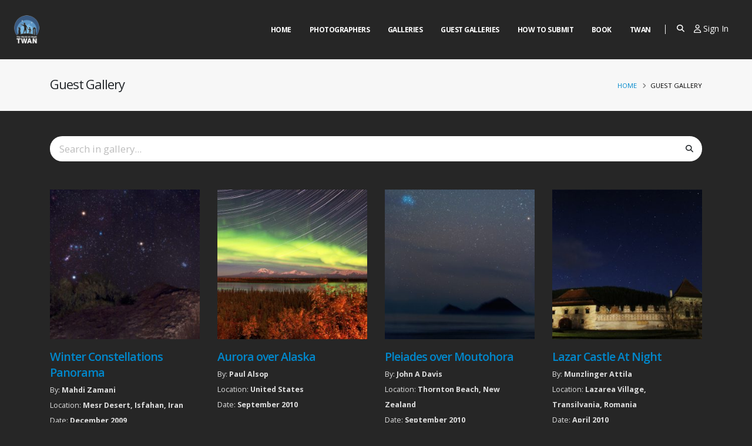

--- FILE ---
content_type: text/html; charset=UTF-8
request_url: https://twanight.org/guest-gallery/page/266/
body_size: 21388
content:
<!DOCTYPE html><html><head>  <script async src="https://www.googletagmanager.com/gtag/js?id=G-HDBVBY6JDZ"></script> <script>window.dataLayer=window.dataLayer||[];function gtag(){dataLayer.push(arguments);}
gtag('js',new Date());gtag('config','G-HDBVBY6JDZ');</script> <meta charset="utf-8"><meta http-equiv="X-UA-Compatible" content="IE=edge"><title>TWAN | Guest Gallery</title><meta name="description" content=" Guest Gallery Photo Submissions"><meta name="keywords" content="HTML5 Template"><meta property="og:site_name" content="TWAN"><meta property="og:type" content="website"><meta property="og:image" content="/og-image.jpg"><meta property="og:image:alt" content=" Guest Gallery Photo Submissions"><meta property="og:title" content="TWAN | Guest Gallery"><meta property="og:description" content=" Guest Gallery Photo Submissions"><meta property="og:url" content="https://twanight.org/guest-gallery/page/266"><meta property="og:locale" content="en_US"><meta property="og:locale:alternate" content="en_US"><meta name="twitter:card" content="/og-image.jpg"><meta name="twitter:site" content="@twanight"><meta name="twitter:creator" content="@twanight"><meta name="twitter:title" content="TWAN | Guest Gallery"><meta name="twitter:description" content=" Guest Gallery Photo Submissions"><meta name="twitter:image" content="/og-image.jpg"><link rel=apple-touch-icon sizes=180x180 href=/apple-touch-icon.png><link rel=icon type=image/png sizes=32x32 href=/favicon-32x32.png><link rel=icon type=image/png sizes=16x16 href=/favicon-16x16.png><link rel=manifest href=/site.webmanifest><link rel=mask-icon href=/safari-pinned-tab.svg color=#5bbad5><meta name="apple-mobile-web-app-title" content="Twan"><meta name="application-name" content="Twan"><meta name="msapplication-TileColor" content="#2b5797"><meta name="msapplication-TileImage" content="/mstile-144x144.png"><meta name="theme-color" content="#ffffff"><meta name="viewport" content="width=device-width, initial-scale=1, minimum-scale=1.0, shrink-to-fit=no"> <script src=https://www.google.com/recaptcha/api.js async defer></script> <script>var _info={templateUrl:'https://twanight.org/wp-content/themes/twan/',};</script> <link href="https://fonts.googleapis.com/css?family=Open+Sans:300,400,600,700,800%7CShadows+Into+Light" rel=stylesheet type=text/css><link rel=stylesheet href=https://twanight.org/wp-content/cache/minify/35e05.css media=all> <script src=https://twanight.org/wp-content/cache/minify/ba824.js></script> <meta name='robots' content='max-image-preview:large'><link rel=dns-prefetch href=//use.fontawesome.com> <script>window._wpemojiSettings={"baseUrl":"https:\/\/s.w.org\/images\/core\/emoji\/14.0.0\/72x72\/","ext":".png","svgUrl":"https:\/\/s.w.org\/images\/core\/emoji\/14.0.0\/svg\/","svgExt":".svg","source":{"concatemoji":"https:\/\/twanight.org\/wp-includes\/js\/wp-emoji-release.min.js?ver=6.1.9"}};
/*! This file is auto-generated */
!function(e,a,t){var n,r,o,i=a.createElement("canvas"),p=i.getContext&&i.getContext("2d");function s(e,t){var a=String.fromCharCode,e=(p.clearRect(0,0,i.width,i.height),p.fillText(a.apply(this,e),0,0),i.toDataURL());return p.clearRect(0,0,i.width,i.height),p.fillText(a.apply(this,t),0,0),e===i.toDataURL()}function c(e){var t=a.createElement("script");t.src=e,t.defer=t.type="text/javascript",a.getElementsByTagName("head")[0].appendChild(t)}for(o=Array("flag","emoji"),t.supports={everything:!0,everythingExceptFlag:!0},r=0;r<o.length;r++)t.supports[o[r]]=function(e){if(p&&p.fillText)switch(p.textBaseline="top",p.font="600 32px Arial",e){case"flag":return s([127987,65039,8205,9895,65039],[127987,65039,8203,9895,65039])?!1:!s([55356,56826,55356,56819],[55356,56826,8203,55356,56819])&&!s([55356,57332,56128,56423,56128,56418,56128,56421,56128,56430,56128,56423,56128,56447],[55356,57332,8203,56128,56423,8203,56128,56418,8203,56128,56421,8203,56128,56430,8203,56128,56423,8203,56128,56447]);case"emoji":return!s([129777,127995,8205,129778,127999],[129777,127995,8203,129778,127999])}return!1}(o[r]),t.supports.everything=t.supports.everything&&t.supports[o[r]],"flag"!==o[r]&&(t.supports.everythingExceptFlag=t.supports.everythingExceptFlag&&t.supports[o[r]]);t.supports.everythingExceptFlag=t.supports.everythingExceptFlag&&!t.supports.flag,t.DOMReady=!1,t.readyCallback=function(){t.DOMReady=!0},t.supports.everything||(n=function(){t.readyCallback()},a.addEventListener?(a.addEventListener("DOMContentLoaded",n,!1),e.addEventListener("load",n,!1)):(e.attachEvent("onload",n),a.attachEvent("onreadystatechange",function(){"complete"===a.readyState&&t.readyCallback()})),(e=t.source||{}).concatemoji?c(e.concatemoji):e.wpemoji&&e.twemoji&&(c(e.twemoji),c(e.wpemoji)))}(window,document,window._wpemojiSettings);</script> <style>img.wp-smiley,img.emoji{display:inline !important;border:none !important;box-shadow:none !important;height:1em !important;width:1em !important;margin:0
0.07em !important;vertical-align:-0.1em !important;background:none !important;padding:0
!important}</style><link rel=stylesheet href=https://twanight.org/wp-content/cache/minify/b8806.css media=all><style id=global-styles-inline-css>/*<![CDATA[*/body{--wp--preset--color--black:#000;--wp--preset--color--cyan-bluish-gray:#abb8c3;--wp--preset--color--white:#fff;--wp--preset--color--pale-pink:#f78da7;--wp--preset--color--vivid-red:#cf2e2e;--wp--preset--color--luminous-vivid-orange:#ff6900;--wp--preset--color--luminous-vivid-amber:#fcb900;--wp--preset--color--light-green-cyan:#7bdcb5;--wp--preset--color--vivid-green-cyan:#00d084;--wp--preset--color--pale-cyan-blue:#8ed1fc;--wp--preset--color--vivid-cyan-blue:#0693e3;--wp--preset--color--vivid-purple:#9b51e0;--wp--preset--gradient--vivid-cyan-blue-to-vivid-purple:linear-gradient(135deg,rgba(6,147,227,1) 0%,rgb(155,81,224) 100%);--wp--preset--gradient--light-green-cyan-to-vivid-green-cyan:linear-gradient(135deg,rgb(122,220,180) 0%,rgb(0,208,130) 100%);--wp--preset--gradient--luminous-vivid-amber-to-luminous-vivid-orange:linear-gradient(135deg,rgba(252,185,0,1) 0%,rgba(255,105,0,1) 100%);--wp--preset--gradient--luminous-vivid-orange-to-vivid-red:linear-gradient(135deg,rgba(255,105,0,1) 0%,rgb(207,46,46) 100%);--wp--preset--gradient--very-light-gray-to-cyan-bluish-gray:linear-gradient(135deg,rgb(238,238,238) 0%,rgb(169,184,195) 100%);--wp--preset--gradient--cool-to-warm-spectrum:linear-gradient(135deg,rgb(74,234,220) 0%,rgb(151,120,209) 20%,rgb(207,42,186) 40%,rgb(238,44,130) 60%,rgb(251,105,98) 80%,rgb(254,248,76) 100%);--wp--preset--gradient--blush-light-purple:linear-gradient(135deg,rgb(255,206,236) 0%,rgb(152,150,240) 100%);--wp--preset--gradient--blush-bordeaux:linear-gradient(135deg,rgb(254,205,165) 0%,rgb(254,45,45) 50%,rgb(107,0,62) 100%);--wp--preset--gradient--luminous-dusk:linear-gradient(135deg,rgb(255,203,112) 0%,rgb(199,81,192) 50%,rgb(65,88,208) 100%);--wp--preset--gradient--pale-ocean:linear-gradient(135deg,rgb(255,245,203) 0%,rgb(182,227,212) 50%,rgb(51,167,181) 100%);--wp--preset--gradient--electric-grass:linear-gradient(135deg,rgb(202,248,128) 0%,rgb(113,206,126) 100%);--wp--preset--gradient--midnight:linear-gradient(135deg,rgb(2,3,129) 0%,rgb(40,116,252) 100%);--wp--preset--font-size--small:13px;--wp--preset--font-size--medium:20px;--wp--preset--font-size--large:36px;--wp--preset--font-size--x-large:42px;--wp--preset--spacing--20:0.44rem;--wp--preset--spacing--30:0.67rem;--wp--preset--spacing--40:1rem;--wp--preset--spacing--50:1.5rem;--wp--preset--spacing--60:2.25rem;--wp--preset--spacing--70:3.38rem;--wp--preset--spacing--80:5.06rem;--wp--preset--shadow--natural:6px 6px 9px rgba(0, 0, 0, 0.2);--wp--preset--shadow--deep:12px 12px 50px rgba(0, 0, 0, 0.4);--wp--preset--shadow--sharp:6px 6px 0px rgba(0, 0, 0, 0.2);--wp--preset--shadow--outlined:6px 6px 0px -3px rgba(255, 255, 255, 1), 6px 6px rgba(0, 0, 0, 1);--wp--preset--shadow--crisp:6px 6px 0px rgba(0, 0, 0, 1)}:where(.is-layout-flex){gap:0.5em}:where(.is-layout-grid){gap:0.5em}body .is-layout-flow>.alignleft{float:left;margin-inline-start:0;margin-inline-end:2em}body .is-layout-flow>.alignright{float:right;margin-inline-start:2em;margin-inline-end:0}body .is-layout-flow>.aligncenter{margin-left:auto !important;margin-right:auto !important}body .is-layout-constrained>.alignleft{float:left;margin-inline-start:0;margin-inline-end:2em}body .is-layout-constrained>.alignright{float:right;margin-inline-start:2em;margin-inline-end:0}body .is-layout-constrained>.aligncenter{margin-left:auto !important;margin-right:auto !important}body .is-layout-constrained>:where(:not(.alignleft):not(.alignright):not(.alignfull)){max-width:var(--wp--style--global--content-size);margin-left:auto !important;margin-right:auto !important}body .is-layout-constrained>.alignwide{max-width:var(--wp--style--global--wide-size)}body .is-layout-flex{display:flex}body .is-layout-flex{flex-wrap:wrap;align-items:center}body .is-layout-flex>*{margin:0}body .is-layout-grid{display:grid}body .is-layout-grid>*{margin:0}:where(.wp-block-columns.is-layout-flex){gap:2em}:where(.wp-block-columns.is-layout-grid){gap:2em}:where(.wp-block-post-template.is-layout-flex){gap:1.25em}:where(.wp-block-post-template.is-layout-grid){gap:1.25em}.has-black-color{color:var(--wp--preset--color--black) !important}.has-cyan-bluish-gray-color{color:var(--wp--preset--color--cyan-bluish-gray) !important}.has-white-color{color:var(--wp--preset--color--white) !important}.has-pale-pink-color{color:var(--wp--preset--color--pale-pink) !important}.has-vivid-red-color{color:var(--wp--preset--color--vivid-red) !important}.has-luminous-vivid-orange-color{color:var(--wp--preset--color--luminous-vivid-orange) !important}.has-luminous-vivid-amber-color{color:var(--wp--preset--color--luminous-vivid-amber) !important}.has-light-green-cyan-color{color:var(--wp--preset--color--light-green-cyan) !important}.has-vivid-green-cyan-color{color:var(--wp--preset--color--vivid-green-cyan) !important}.has-pale-cyan-blue-color{color:var(--wp--preset--color--pale-cyan-blue) !important}.has-vivid-cyan-blue-color{color:var(--wp--preset--color--vivid-cyan-blue) !important}.has-vivid-purple-color{color:var(--wp--preset--color--vivid-purple) !important}.has-black-background-color{background-color:var(--wp--preset--color--black) !important}.has-cyan-bluish-gray-background-color{background-color:var(--wp--preset--color--cyan-bluish-gray) !important}.has-white-background-color{background-color:var(--wp--preset--color--white) !important}.has-pale-pink-background-color{background-color:var(--wp--preset--color--pale-pink) !important}.has-vivid-red-background-color{background-color:var(--wp--preset--color--vivid-red) !important}.has-luminous-vivid-orange-background-color{background-color:var(--wp--preset--color--luminous-vivid-orange) !important}.has-luminous-vivid-amber-background-color{background-color:var(--wp--preset--color--luminous-vivid-amber) !important}.has-light-green-cyan-background-color{background-color:var(--wp--preset--color--light-green-cyan) !important}.has-vivid-green-cyan-background-color{background-color:var(--wp--preset--color--vivid-green-cyan) !important}.has-pale-cyan-blue-background-color{background-color:var(--wp--preset--color--pale-cyan-blue) !important}.has-vivid-cyan-blue-background-color{background-color:var(--wp--preset--color--vivid-cyan-blue) !important}.has-vivid-purple-background-color{background-color:var(--wp--preset--color--vivid-purple) !important}.has-black-border-color{border-color:var(--wp--preset--color--black) !important}.has-cyan-bluish-gray-border-color{border-color:var(--wp--preset--color--cyan-bluish-gray) !important}.has-white-border-color{border-color:var(--wp--preset--color--white) !important}.has-pale-pink-border-color{border-color:var(--wp--preset--color--pale-pink) !important}.has-vivid-red-border-color{border-color:var(--wp--preset--color--vivid-red) !important}.has-luminous-vivid-orange-border-color{border-color:var(--wp--preset--color--luminous-vivid-orange) !important}.has-luminous-vivid-amber-border-color{border-color:var(--wp--preset--color--luminous-vivid-amber) !important}.has-light-green-cyan-border-color{border-color:var(--wp--preset--color--light-green-cyan) !important}.has-vivid-green-cyan-border-color{border-color:var(--wp--preset--color--vivid-green-cyan) !important}.has-pale-cyan-blue-border-color{border-color:var(--wp--preset--color--pale-cyan-blue) !important}.has-vivid-cyan-blue-border-color{border-color:var(--wp--preset--color--vivid-cyan-blue) !important}.has-vivid-purple-border-color{border-color:var(--wp--preset--color--vivid-purple) !important}.has-vivid-cyan-blue-to-vivid-purple-gradient-background{background:var(--wp--preset--gradient--vivid-cyan-blue-to-vivid-purple) !important}.has-light-green-cyan-to-vivid-green-cyan-gradient-background{background:var(--wp--preset--gradient--light-green-cyan-to-vivid-green-cyan) !important}.has-luminous-vivid-amber-to-luminous-vivid-orange-gradient-background{background:var(--wp--preset--gradient--luminous-vivid-amber-to-luminous-vivid-orange) !important}.has-luminous-vivid-orange-to-vivid-red-gradient-background{background:var(--wp--preset--gradient--luminous-vivid-orange-to-vivid-red) !important}.has-very-light-gray-to-cyan-bluish-gray-gradient-background{background:var(--wp--preset--gradient--very-light-gray-to-cyan-bluish-gray) !important}.has-cool-to-warm-spectrum-gradient-background{background:var(--wp--preset--gradient--cool-to-warm-spectrum) !important}.has-blush-light-purple-gradient-background{background:var(--wp--preset--gradient--blush-light-purple) !important}.has-blush-bordeaux-gradient-background{background:var(--wp--preset--gradient--blush-bordeaux) !important}.has-luminous-dusk-gradient-background{background:var(--wp--preset--gradient--luminous-dusk) !important}.has-pale-ocean-gradient-background{background:var(--wp--preset--gradient--pale-ocean) !important}.has-electric-grass-gradient-background{background:var(--wp--preset--gradient--electric-grass) !important}.has-midnight-gradient-background{background:var(--wp--preset--gradient--midnight) !important}.has-small-font-size{font-size:var(--wp--preset--font-size--small) !important}.has-medium-font-size{font-size:var(--wp--preset--font-size--medium) !important}.has-large-font-size{font-size:var(--wp--preset--font-size--large) !important}.has-x-large-font-size{font-size:var(--wp--preset--font-size--x-large) !important}:where(.wp-block-columns.is-layout-flex){gap:2em}:where(.wp-block-columns.is-layout-grid){gap:2em}.wp-block-pullquote{font-size:1.5em;line-height:1.6}.wp-block-navigation a:where(:not(.wp-element-button)){color:inherit}:where(.wp-block-post-template.is-layout-flex){gap:1.25em}:where(.wp-block-post-template.is-layout-grid){gap:1.25em}/*]]>*/</style><link rel=stylesheet href=https://twanight.org/wp-content/cache/minify/e1506.css media=all><style id=ayecode-ui-inline-css>body.modal-open
#wpadminbar{z-index:999}.embed-responsive-16by9 .fluid-width-video-wrapper{padding:0!important;position:initial}</style><link rel=stylesheet id=font-awesome-css href='https://use.fontawesome.com/releases/v6.7.2/css/all.css?wpfas=true' type=text/css media=all> <script src=https://twanight.org/wp-content/cache/minify/51eaf.js></script> <script id=bootstrap-js-bundle-js-after>function aui_init_greedy_nav(){jQuery('nav.greedy').each(function(i,obj){if(jQuery(this).hasClass("being-greedy")){return true}jQuery(this).addClass('navbar-expand');jQuery(this).off('shown.bs.tab').on('shown.bs.tab',function(e){if(jQuery(e.target).closest('.dropdown-menu').hasClass('greedy-links')){jQuery(e.target).closest('.greedy').find('.greedy-btn.dropdown').attr('aria-expanded','false');jQuery(e.target).closest('.greedy-links').removeClass('show').addClass('d-none')}});jQuery(document).off('mousemove','.greedy-btn').on('mousemove','.greedy-btn',function(e){jQuery('.dropdown-menu.greedy-links').removeClass('d-none')});var $vlinks='';var $dDownClass='';var ddItemClass='greedy-nav-item';if(jQuery(this).find('.navbar-nav').length){if(jQuery(this).find('.navbar-nav').hasClass("being-greedy")){return true}$vlinks=jQuery(this).find('.navbar-nav').addClass("being-greedy w-100").removeClass('overflow-hidden')}else if(jQuery(this).find('.nav').length){if(jQuery(this).find('.nav').hasClass("being-greedy")){return true}$vlinks=jQuery(this).find('.nav').addClass("being-greedy w-100").removeClass('overflow-hidden');$dDownClass=' mt-0 p-0 zi-5 ';ddItemClass+=' mt-0 me-0'}else{return false}jQuery($vlinks).append('<li class="nav-item list-unstyled ml-auto greedy-btn d-none dropdown"><button data-bs-toggle=collapse class="nav-link greedy-nav-link" role=button><i class="fas fa-ellipsis-h"></i> <span class="greedy-count badge bg-dark rounded-pill"></span></button><ul class="greedy-links dropdown-menu dropdown-menu-end '+$dDownClass+'"></ul></li>');var $hlinks=jQuery(this).find('.greedy-links');var $btn=jQuery(this).find('.greedy-btn');var numOfItems=0;var totalSpace=0;var closingTime=1000;var breakWidths=[];$vlinks.children().outerWidth(function(i,w){totalSpace+=w;numOfItems+=1;breakWidths.push(totalSpace)});var availableSpace,numOfVisibleItems,requiredSpace,buttonSpace,timer;function check(){buttonSpace=$btn.width();availableSpace=$vlinks.width()-10;numOfVisibleItems=$vlinks.children().length;requiredSpace=breakWidths[numOfVisibleItems-1];if(numOfVisibleItems>1&&requiredSpace>availableSpace){var $li=$vlinks.children().last().prev();$li.removeClass('nav-item').addClass(ddItemClass);if(!jQuery($hlinks).children().length){$li.find('.nav-link').addClass('w-100 dropdown-item rounded-0 rounded-bottom')}else{jQuery($hlinks).find('.nav-link').removeClass('rounded-top');$li.find('.nav-link').addClass('w-100 dropdown-item rounded-0 rounded-top')}$li.prependTo($hlinks);numOfVisibleItems-=1;check()}else if(availableSpace>breakWidths[numOfVisibleItems]){$hlinks.children().first().insertBefore($btn);numOfVisibleItems+=1;check()}jQuery($btn).find(".greedy-count").html(numOfItems-numOfVisibleItems);if(numOfVisibleItems===numOfItems){$btn.addClass('d-none')}else $btn.removeClass('d-none')}jQuery(window).on("resize",function(){check()});check()})}function aui_select2_locale(){var aui_select2_params={"i18n_select_state_text":"Select an option\u2026","i18n_no_matches":"No matches found","i18n_ajax_error":"Loading failed","i18n_input_too_short_1":"Please enter 1 or more characters","i18n_input_too_short_n":"Please enter %item% or more characters","i18n_input_too_long_1":"Please delete 1 character","i18n_input_too_long_n":"Please delete %item% characters","i18n_selection_too_long_1":"You can only select 1 item","i18n_selection_too_long_n":"You can only select %item% items","i18n_load_more":"Loading more results\u2026","i18n_searching":"Searching\u2026"};return{theme:"bootstrap-5",width:jQuery(this).data('width')?jQuery(this).data('width'):jQuery(this).hasClass('w-100')?'100%':'style',placeholder:jQuery(this).data('placeholder'),language:{errorLoading:function(){return aui_select2_params.i18n_searching},inputTooLong:function(args){var overChars=args.input.length-args.maximum;if(1===overChars){return aui_select2_params.i18n_input_too_long_1}return aui_select2_params.i18n_input_too_long_n.replace('%item%',overChars)},inputTooShort:function(args){var remainingChars=args.minimum-args.input.length;if(1===remainingChars){return aui_select2_params.i18n_input_too_short_1}return aui_select2_params.i18n_input_too_short_n.replace('%item%',remainingChars)},loadingMore:function(){return aui_select2_params.i18n_load_more},maximumSelected:function(args){if(args.maximum===1){return aui_select2_params.i18n_selection_too_long_1}return aui_select2_params.i18n_selection_too_long_n.replace('%item%',args.maximum)},noResults:function(){return aui_select2_params.i18n_no_matches},searching:function(){return aui_select2_params.i18n_searching}}}}function aui_init_select2(){var select2_args=jQuery.extend({},aui_select2_locale());jQuery("select.aui-select2").each(function(){if(!jQuery(this).hasClass("select2-hidden-accessible")){jQuery(this).select2(select2_args)}})}function aui_time_ago(selector){var aui_timeago_params={"prefix_ago":"","suffix_ago":" ago","prefix_after":"after ","suffix_after":"","seconds":"less than a minute","minute":"about a minute","minutes":"%d minutes","hour":"about an hour","hours":"about %d hours","day":"a day","days":"%d days","month":"about a month","months":"%d months","year":"about a year","years":"%d years"};var templates={prefix:aui_timeago_params.prefix_ago,suffix:aui_timeago_params.suffix_ago,seconds:aui_timeago_params.seconds,minute:aui_timeago_params.minute,minutes:aui_timeago_params.minutes,hour:aui_timeago_params.hour,hours:aui_timeago_params.hours,day:aui_timeago_params.day,days:aui_timeago_params.days,month:aui_timeago_params.month,months:aui_timeago_params.months,year:aui_timeago_params.year,years:aui_timeago_params.years};var template=function(t,n){return templates[t]&&templates[t].replace(/%d/i,Math.abs(Math.round(n)))};var timer=function(time){if(!time)return;time=time.replace(/\.\d+/,"");time=time.replace(/-/,"/").replace(/-/,"/");time=time.replace(/T/," ").replace(/Z/," UTC");time=time.replace(/([\+\-]\d\d)\:?(\d\d)/," $1$2");time=new Date(time*1000||time);var now=new Date();var seconds=((now.getTime()-time)*.001)>>0;var minutes=seconds/60;var hours=minutes/60;var days=hours/24;var years=days/365;return templates.prefix+(seconds<45&&template('seconds',seconds)||seconds<90&&template('minute',1)||minutes<45&&template('minutes',minutes)||minutes<90&&template('hour',1)||hours<24&&template('hours',hours)||hours<42&&template('day',1)||days<30&&template('days',days)||days<45&&template('month',1)||days<365&&template('months',days/30)||years<1.5&&template('year',1)||template('years',years))+templates.suffix};var elements=document.getElementsByClassName(selector);if(selector&&elements&&elements.length){for(var i in elements){var $el=elements[i];if(typeof $el==='object'){$el.innerHTML='<i class="far fa-clock"></i> '+timer($el.getAttribute('title')||$el.getAttribute('datetime'))}}}setTimeout(function(){aui_time_ago(selector)},60000)}function aui_init_tooltips(){jQuery('[data-bs-toggle="tooltip"]').tooltip();jQuery('[data-bs-toggle="popover"]').popover();jQuery('[data-bs-toggle="popover-html"]').popover({html:true,sanitize:false});jQuery('[data-bs-toggle="popover"],[data-bs-toggle="popover-html"]').on('inserted.bs.popover',function(){jQuery('body > .popover').wrapAll("<div class=bsui />")})}$aui_doing_init_flatpickr=false;function aui_init_flatpickr(){if(typeof jQuery.fn.flatpickr==="function"&&!$aui_doing_init_flatpickr){$aui_doing_init_flatpickr=true;try{flatpickr.localize({weekdays:{shorthand:['Sun','Mon','Tue','Wed','Thu','Fri','Sat'],longhand:['Sun','Mon','Tue','Wed','Thu','Fri','Sat'],},months:{shorthand:['Jan','Feb','Mar','Apr','May','Jun','Jul','Aug','Sep','Oct','Nov','Dec'],longhand:['January','February','March','April','May','June','July','August','September','October','November','December'],},daysInMonth:[31,28,31,30,31,30,31,31,30,31,30,31],firstDayOfWeek:1,ordinal:function(nth){var s=nth%100;if(s>3&&s<21)return"th";switch(s%10){case 1:return"st";case 2:return"nd";case 3:return"rd";default:return"th"}},rangeSeparator:' to ',weekAbbreviation:'Wk',scrollTitle:'Scroll to increment',toggleTitle:'Click to toggle',amPM:['AM','PM'],yearAriaLabel:'Year',hourAriaLabel:'Hour',minuteAriaLabel:'Minute',time_24hr:false})}catch(err){console.log(err.message)}jQuery('input[data-aui-init="flatpickr"]:not(.flatpickr-input)').flatpickr()}$aui_doing_init_flatpickr=false}$aui_doing_init_iconpicker=false;function aui_init_iconpicker(){if(typeof jQuery.fn.iconpicker==="function"&&!$aui_doing_init_iconpicker){$aui_doing_init_iconpicker=true;jQuery('input[data-aui-init="iconpicker"]:not(.iconpicker-input)').iconpicker()}$aui_doing_init_iconpicker=false}function aui_modal_iframe($title,$url,$footer,$dismissible,$class,$dialog_class,$body_class,responsive){if(!$body_class){$body_class='p-0'}var wClass='text-center position-absolute w-100 text-dark overlay overlay-white p-0 m-0 d-flex justify-content-center align-items-center';var wStyle='';var sStyle='';var $body="",sClass="w-100 p-0 m-0";if(responsive){$body+='<div class="embed-responsive embed-responsive-16by9 ratio ratio-16x9">';wClass+=' h-100';sClass+=' embed-responsive-item'}else{wClass+=' vh-100';sClass+=' vh-100';wStyle+=' height: 90vh !important;';sStyle+=' height: 90vh !important;'}$body+='<div class="ac-preview-loading '+wClass+'" style="left:0;top:0;'+wStyle+'"><div class=spinner-border role=status></div></div>';$body+='<iframe id=embedModal-iframe class="'+sClass+'" style="'+sStyle+'" src width=100% height=100% frameborder=0 allowtransparency=true></iframe>';if(responsive){$body+='</div>'}$m=aui_modal($title,$body,$footer,$dismissible,$class,$dialog_class,$body_class);const auiModal=document.getElementById('aui-modal');auiModal.addEventListener('shown.bs.modal',function(e){iFrame=jQuery('#embedModal-iframe');jQuery('.ac-preview-loading').removeClass('d-none').addClass('d-flex');iFrame.attr({src:$url});iFrame.load(function(){jQuery('.ac-preview-loading').removeClass('d-flex').addClass('d-none')})});return $m}function aui_modal($title,$body,$footer,$dismissible,$class,$dialog_class,$body_class){if(!$class){$class=''}if(!$dialog_class){$dialog_class=''}if(!$body){$body='<div class=text-center><div class=spinner-border role=status></div></div>'}jQuery('.aui-modal').remove();jQuery('.modal-backdrop').remove();jQuery('body').css({overflow:'','padding-right':''});var $modal='';$modal+='<div id=aui-modal class="modal aui-modal fade shadow bsui '+$class+'" tabindex=-1>'+'<div class="modal-dialog modal-dialog-centered '+$dialog_class+'">'+'<div class="modal-content border-0 shadow">';if($title){$modal+='<div class=modal-header>'+'<h5 class="modal-title">'+$title+'</h5>';if($dismissible){$modal+='<button type=button class=btn-close data-bs-dismiss=modal aria-label=Close>'+'</button>'}$modal+='</div>'}$modal+='<div class="modal-body '+$body_class+'">'+$body+'</div>';if($footer){$modal+='<div class=modal-footer>'+$footer+'</div>'}$modal+='</div>'+'</div>'+'</div>';jQuery('body').append($modal);const ayeModal=new bootstrap.Modal('.aui-modal',{});ayeModal.show()}function aui_conditional_fields(form){jQuery(form).find(".aui-conditional-field").each(function(){var $element_require=jQuery(this).data('element-require');if($element_require){$element_require=$element_require.replace("&#039;","'");$element_require=$element_require.replace("&quot;",'"');if(aui_check_form_condition($element_require,form)){jQuery(this).removeClass('d-none')}else{jQuery(this).addClass('d-none')}}})}function aui_check_form_condition(condition,form){if(form){condition=condition.replace(/\(form\)/g,"('"+form+"')")}return new Function("return "+condition+";")()}jQuery.fn.aui_isOnScreen=function(){var win=jQuery(window);var viewport={top:win.scrollTop(),left:win.scrollLeft()};viewport.right=viewport.left+win.width();viewport.bottom=viewport.top+win.height();var bounds=this.offset();bounds.right=bounds.left+this.outerWidth();bounds.bottom=bounds.top+this.outerHeight();return(!(viewport.right<bounds.left||viewport.left>bounds.right||viewport.bottom<bounds.top||viewport.top>bounds.bottom))};function aui_carousel_maybe_show_multiple_items($carousel){var $items={};var $item_count=0;if(!jQuery($carousel).find('.carousel-inner-original').length){jQuery($carousel).append('<div class="carousel-inner-original d-none">'+jQuery($carousel).find('.carousel-inner').html().replaceAll('carousel-item','not-carousel-item')+'</div>')}jQuery($carousel).find('.carousel-inner-original .not-carousel-item').each(function(){$items[$item_count]=jQuery(this).html();$item_count++});if(!$item_count){return}if(jQuery(window).width()<=576){if(jQuery($carousel).find('.carousel-inner').hasClass('aui-multiple-items')&&jQuery($carousel).find('.carousel-inner-original').length){jQuery($carousel).find('.carousel-inner').removeClass('aui-multiple-items').html(jQuery($carousel).find('.carousel-inner-original').html().replaceAll('not-carousel-item','carousel-item'));jQuery($carousel).find(".carousel-indicators li").removeClass("d-none")}}else{var $md_count=jQuery($carousel).data('limit_show');var $md_cols_count=jQuery($carousel).data('cols_show');var $new_items='';var $new_items_count=0;var $new_item_count=0;var $closed=true;Object.keys($items).forEach(function(key,index){if(index!=0&&Number.isInteger(index/$md_count)){$new_items+='</div></div>';$closed=true}if(index==0||Number.isInteger(index/$md_count)){$row_cols_class=$md_cols_count?' g-lg-4 g-3 row-cols-1 row-cols-lg-'+$md_cols_count:'';$active=index==0?'active':'';$new_items+='<div class="carousel-item '+$active+'"><div class="row'+$row_cols_class+' ">';$closed=false;$new_items_count++;$new_item_count=0}$new_items+='<div class="col ">'+$items[index]+'</div>';$new_item_count++});if(!$closed){if($md_count-$new_item_count>0){$placeholder_count=$md_count-$new_item_count;while($placeholder_count>0){$new_items+='<div class="col "></div>';$placeholder_count--}}$new_items+='</div></div>'}jQuery($carousel).find('.carousel-inner').addClass('aui-multiple-items').html($new_items);jQuery($carousel).find('.carousel-item.active img').each(function(){if(real_srcset=jQuery(this).attr("data-srcset")){if(!jQuery(this).attr("srcset"))jQuery(this).attr("srcset",real_srcset)}if(real_src=jQuery(this).attr("data-src")){if(!jQuery(this).attr("srcset"))jQuery(this).attr("src",real_src)}});$hide_count=$new_items_count-1;jQuery($carousel).find(".carousel-indicators li:gt("+$hide_count+")").addClass("d-none")}jQuery(window).trigger("aui_carousel_multiple")}function aui_init_carousel_multiple_items(){jQuery(window).on("resize",function(){jQuery('.carousel-multiple-items').each(function(){aui_carousel_maybe_show_multiple_items(this)})});jQuery('.carousel-multiple-items').each(function(){aui_carousel_maybe_show_multiple_items(this)})}function init_nav_sub_menus(){jQuery('.navbar-multi-sub-menus').each(function(i,obj){if(jQuery(this).hasClass("has-sub-sub-menus")){return true}jQuery(this).addClass('has-sub-sub-menus');jQuery(this).find('.dropdown-menu a.dropdown-toggle').on('click',function(e){var $el=jQuery(this);$el.toggleClass('active-dropdown');var $parent=jQuery(this).offsetParent(".dropdown-menu");if(!jQuery(this).next().hasClass('show')){jQuery(this).parents('.dropdown-menu').first().find('.show').removeClass("show")}var $subMenu=jQuery(this).next(".dropdown-menu");$subMenu.toggleClass('show');jQuery(this).parent("li").toggleClass('show');jQuery(this).parents('li.nav-item.dropdown.show').on('hidden.bs.dropdown',function(e){jQuery('.dropdown-menu .show').removeClass("show");$el.removeClass('active-dropdown')});if(!$parent.parent().hasClass('navbar-nav')){$el.next().addClass('position-relative border-top border-bottom')}return false})})}function aui_lightbox_embed($link,ele){ele.preventDefault();jQuery('.aui-carousel-modal').remove();var $modal='<div class="modal fade aui-carousel-modal bsui" id=aui-carousel-modal tabindex=-1 role=dialog aria-labelledby=aui-modal-title aria-hidden=true><div class="modal-dialog modal-dialog-centered modal-xl mw-100"><div class="modal-content bg-transparent border-0 shadow-none"><div class=modal-header><h5 class="modal-title" id="aui-modal-title"></h5></div><div class="modal-body text-center"><i class="fas fa-circle-notch fa-spin fa-3x"></i></div></div></div></div>';jQuery('body').append($modal);const ayeModal=new bootstrap.Modal('.aui-carousel-modal',{});const myModalEl=document.getElementById('aui-carousel-modal');myModalEl.addEventListener('hidden.bs.modal',event=>{jQuery(".aui-carousel-modal iframe").attr('src','')});jQuery('.aui-carousel-modal').on('shown.bs.modal',function(e){jQuery('.aui-carousel-modal .carousel-item.active').find('iframe').each(function(){var $iframe=jQuery(this);$iframe.parent().find('.ac-preview-loading').removeClass('d-none').addClass('d-flex');if(!$iframe.attr('src')&&$iframe.data('src')){$iframe.attr('src',$iframe.data('src'))}$iframe.on('load',function(){setTimeout(function(){$iframe.parent().find('.ac-preview-loading').removeClass('d-flex').addClass('d-none')},1250)})})});$container=jQuery($link).closest('.aui-gallery');$clicked_href=jQuery($link).attr('href');$images=[];$container.find('.aui-lightbox-image, .aui-lightbox-iframe').each(function(){var a=this;var href=jQuery(a).attr('href');if(href){$images.push(href)}});if($images.length){var $carousel='<div id=aui-embed-slider-modal class="carousel slide" >';if($images.length>1){$i=0;$carousel+='<ol class="carousel-indicators position-fixed">';$container.find('.aui-lightbox-image, .aui-lightbox-iframe').each(function(){$active=$clicked_href==jQuery(this).attr('href')?'active':'';$carousel+='<li data-bs-target=#aui-embed-slider-modal data-bs-slide-to="'+$i+'" class="'+$active+'"></li>';$i++});$carousel+='</ol>'}$i=0;$rtl_class='justify-content-start';$carousel+='<div class="carousel-inner d-flex align-items-center '+$rtl_class+'">';$container.find('.aui-lightbox-image').each(function(){var a=this;var href=jQuery(a).attr('href');$active=$clicked_href==jQuery(this).attr('href')?'active':'';$carousel+='<div class="carousel-item '+$active+'"><div>';var css_height=window.innerWidth>window.innerHeight?'90vh':'auto';var srcset=jQuery(a).find('img').attr('srcset');var sizes='';if(srcset){var sources=srcset.split(',').map(s=>{var parts=s.trim().split(' ');return{width:parseInt(parts[1].replace('w','')),descriptor:parts[1].replace('w','px')}}).sort((a,b)=>b.width-a.width);sizes=sources.map((source,index,array)=>{if(index===0){return`${source.descriptor}`}else{return`(max-width:${source.width-1}px)${array[index-1].descriptor}`}}).reverse().join(', ')}var img=href?jQuery(a).find('img').clone().attr('src',href).attr('sizes',sizes).removeClass().addClass('mx-auto d-block w-auto rounded').css({'max-height':css_height,'max-width':'98%'}).get(0).outerHTML:jQuery(a).find('img').clone().removeClass().addClass('mx-auto d-block w-auto rounded').css({'max-height':css_height,'max-width':'98%'}).get(0).outerHTML;$carousel+=img;if(jQuery(a).parent().find('.carousel-caption').length){$carousel+=jQuery(a).parent().find('.carousel-caption').clone().removeClass('sr-only visually-hidden').get(0).outerHTML}else if(jQuery(a).parent().find('.figure-caption').length){$carousel+=jQuery(a).parent().find('.figure-caption').clone().removeClass('sr-only visually-hidden').addClass('carousel-caption').get(0).outerHTML}$carousel+='</div></div>';$i++});$container.find('.aui-lightbox-iframe').each(function(){var a=this;var css_height=window.innerWidth>window.innerHeight?'90vh;':'auto;';var styleWidth=$images.length>1?'max-width:70%;':'';$active=$clicked_href==jQuery(this).attr('href')?'active':'';$carousel+='<div class="carousel-item '+$active+'"><div class="modal-xl mx-auto ratio ratio-16x9" style="max-height:'+css_height+styleWidth+'">';var url=jQuery(a).attr('href');var iframe='<div class="ac-preview-loading text-light d-none" style="left:0;top:0;height:'+css_height+'"><div class="spinner-border m-auto" role=status></div></div>';iframe+='<iframe class=aui-carousel-iframe style="height:'+css_height+'" src data-src="'+url+'?rel=0&amp;showinfo=0&amp;modestbranding=1&amp;autoplay=1" allow=autoplay></iframe>';var img=iframe;$carousel+=img;$carousel+='</div></div>';$i++});$carousel+='</div>';if($images.length>1){$carousel+='<a class=carousel-control-prev href=#aui-embed-slider-modal role=button data-bs-slide=prev>';$carousel+='<span class=carousel-control-prev-icon aria-hidden=true></span>';$carousel+=' <a class=carousel-control-next href=#aui-embed-slider-modal role=button data-bs-slide=next>';$carousel+='<span class=carousel-control-next-icon aria-hidden=true></span>';$carousel+='</a>'}$carousel+='</div>';var $close='<button type=button class="btn-close btn-close-white text-end position-fixed" style="right: 20px;top: 10px; z-index: 1055;" data-bs-dismiss=modal aria-label=Close></button>';jQuery('.aui-carousel-modal .modal-content').html($carousel).prepend($close);ayeModal.show();try{if('ontouchstart'in document.documentElement||navigator.maxTouchPoints>0){let _bsC=new bootstrap.Carousel('#aui-embed-slider-modal')}}catch(err){}}}function aui_init_lightbox_embed(){jQuery('.aui-lightbox-image, .aui-lightbox-iframe').off('click').on("click",function(ele){aui_lightbox_embed(this,ele)})}function aui_init_modal_iframe(){jQuery('.aui-has-embed, [data-aui-embed="iframe"]').each(function(e){if(!jQuery(this).hasClass('aui-modal-iframed')&&jQuery(this).data('embed-url')){jQuery(this).addClass('aui-modal-iframed');jQuery(this).on("click",function(e1){aui_modal_iframe('',jQuery(this).data('embed-url'),'',true,'','modal-lg','aui-modal-iframe p-0',true);return false})}})}$aui_doing_toast=false;function aui_toast($id,$type,$title,$title_small,$body,$time,$can_close){if($aui_doing_toast){setTimeout(function(){aui_toast($id,$type,$title,$title_small,$body,$time,$can_close)},500);return}$aui_doing_toast=true;if($can_close==null){$can_close=false}if($time==''||$time==null){$time=3000}if(document.getElementById($id)){jQuery('#'+$id).toast('show');setTimeout(function(){$aui_doing_toast=false},500);return}var uniqid=Date.now();if($id){uniqid=$id}$op="";$tClass='';$thClass='';$icon="";if($type=='success'){$op="opacity:.92;";$tClass='alert bg-success w-auto';$thClass='bg-transparent border-0 text-white';$icon="<div class='h5 m-0 p-0'><i class='fas fa-check-circle me-2'></i></div>"}else if($type=='error'||$type=='danger'){$op="opacity:.92;";$tClass='alert bg-danger  w-auto';$thClass='bg-transparent border-0 text-white';$icon="<div class='h5 m-0 p-0'><i class='far fa-times-circle me-2'></i></div>"}else if($type=='info'){$op="opacity:.92;";$tClass='alert bg-info  w-auto';$thClass='bg-transparent border-0 text-white';$icon="<div class='h5 m-0 p-0'><i class='fas fa-info-circle me-2'></i></div>"}else if($type=='warning'){$op="opacity:.92;";$tClass='alert bg-warning  w-auto';$thClass='bg-transparent border-0 text-dark';$icon="<div class='h5 m-0 p-0'><i class='fas fa-exclamation-triangle me-2'></i></div>"}if(!document.getElementById("aui-toasts")){jQuery('body').append('<div class=bsui id=aui-toasts><div class="position-fixed aui-toast-bottom-right pr-3 pe-3 mb-1" style="z-index: 500000;right: 0;bottom: 0;'+$op+'"></div></div>')}$toast='<div id="'+uniqid+'" class="toast fade hide shadow hover-shadow '+$tClass+'" style role=alert aria-live=assertive aria-atomic=true data-bs-delay="'+$time+'">';if($type||$title||$title_small){$toast+='<div class="toast-header '+$thClass+'">';if($icon){$toast+=$icon}if($title){$toast+='<strong class=me-auto>'+$title+'</strong>'}if($title_small){$toast+='<small>'+$title_small+'</small>'}if($can_close){$toast+='<button type=button class="ms-2 mb-1 btn-close" data-bs-dismiss=toast aria-label=Close></button>'}$toast+='</div>'}if($body){$toast+='<div class=toast-body>'+$body+'</div>'}$toast+='</div>';jQuery('.aui-toast-bottom-right').prepend($toast);jQuery('#'+uniqid).toast('show');setTimeout(function(){$aui_doing_toast=false},500)}function aui_init_counters(){const animNum=(EL)=>{if(EL._isAnimated)return;EL._isAnimated=true;let end=EL.dataset.auiend;let start=EL.dataset.auistart;let duration=EL.dataset.auiduration?EL.dataset.auiduration:2000;let seperator=EL.dataset.auisep?EL.dataset.auisep:'';jQuery(EL).prop('Counter',start).animate({Counter:end},{duration:Math.abs(duration),easing:'swing',step:function(now){const text=seperator?(Math.ceil(now)).toLocaleString('en-US'):Math.ceil(now);const html=seperator?text.split(",").map(n=>`<span class=count>${n}</span>`).join(","):text;if(seperator&&seperator!=','){html.replace(',',seperator)}jQuery(this).html(html)}})};const inViewport=(entries,observer)=>{entries.forEach(entry=>{if(entry.isIntersecting)animNum(entry.target)})};jQuery("[data-auicounter]").each((i,EL)=>{const observer=new IntersectionObserver(inViewport);observer.observe(EL)})}function aui_init(){aui_init_counters();init_nav_sub_menus();aui_init_tooltips();aui_init_select2();aui_init_flatpickr();aui_init_iconpicker();aui_init_greedy_nav();aui_time_ago('timeago');aui_init_carousel_multiple_items();aui_init_lightbox_embed();aui_init_modal_iframe()}jQuery(window).on("load",function(){aui_init()});jQuery(function($){var ua=navigator.userAgent.toLowerCase();var isiOS=ua.match(/(iphone|ipod|ipad)/);if(isiOS){var pS=0;pM=parseFloat($('body').css('marginTop'));$(document).on('show.bs.modal',function(){pS=window.scrollY;$('body').css({marginTop:-pS,overflow:'hidden',position:'fixed',})}).on('hidden.bs.modal',function(){$('body').css({marginTop:pM,overflow:'visible',position:'inherit',});window.scrollTo(0,pS)})}$(document).on('slide.bs.carousel',function(el){var $_modal=$(el.relatedTarget).closest('.aui-carousel-modal:visible').length?$(el.relatedTarget).closest('.aui-carousel-modal:visible'):'';if($_modal&&$_modal.find('.carousel-item iframe.aui-carousel-iframe').length){$_modal.find('.carousel-item.active iframe.aui-carousel-iframe').each(function(){if($(this).attr('src')){$(this).data('src',$(this).attr('src'));$(this).attr('src','')}});if($(el.relatedTarget).find('iframe.aui-carousel-iframe').length){$(el.relatedTarget).find('.ac-preview-loading').removeClass('d-none').addClass('d-flex');var $cIframe=$(el.relatedTarget).find('iframe.aui-carousel-iframe');if(!$cIframe.attr('src')&&$cIframe.data('src')){$cIframe.attr('src',$cIframe.data('src'))}$cIframe.on('load',function(){setTimeout(function(){$_modal.find('.ac-preview-loading').removeClass('d-flex').addClass('d-none')},1250)})}}})});var aui_confirm=function(message,okButtonText,cancelButtonText,isDelete,large){okButtonText=okButtonText||'Yes';cancelButtonText=cancelButtonText||'Cancel';message=message||'Are you sure?';sizeClass=large?'':'modal-sm';btnClass=isDelete?'btn-danger':'btn-primary';deferred=jQuery.Deferred();var $body="";$body+="<h3 class='h4 py-3 text-center text-dark'>"+message+"</h3>";$body+="<div class=d-flex>";$body+="<button class='btn btn-outline-secondary w-50 btn-round' data-bs-dismiss=modal  onclick=deferred.resolve(false);>"+cancelButtonText+"</button>";$body+="<button class='btn "+btnClass+" ms-2 w-50 btn-round' data-bs-dismiss=modal  onclick=deferred.resolve(true);>"+okButtonText+"</button>";$body+="</div>";$modal=aui_modal('',$body,'',false,'',sizeClass);return deferred.promise()};function aui_flip_color_scheme_on_scroll($value,$iframe){if(!$value)$value=window.scrollY;var navbar=$iframe?$iframe.querySelector('.color-scheme-flip-on-scroll'):document.querySelector('.color-scheme-flip-on-scroll');if(navbar==null)return;let cs_original=navbar.dataset.cso;let cs_scroll=navbar.dataset.css;if(!cs_scroll&&!cs_original){if(navbar.classList.contains('navbar-light')){cs_original='navbar-light';cs_scroll='navbar-dark'}else if(navbar.classList.contains('navbar-dark')){cs_original='navbar-dark';cs_scroll='navbar-light'}navbar.dataset.cso=cs_original;navbar.dataset.css=cs_scroll}if($value>0||navbar.classList.contains('nav-menu-open')){navbar.classList.remove(cs_original);navbar.classList.add(cs_scroll)}else{navbar.classList.remove(cs_scroll);navbar.classList.add(cs_original)}}window.onscroll=function(){aui_set_data_scroll();aui_flip_color_scheme_on_scroll()};function aui_set_data_scroll(){document.documentElement.dataset.scroll=window.scrollY}aui_set_data_scroll();aui_flip_color_scheme_on_scroll();</script> <script id=userswp-js-extra>var uwp_localize_data={"uwp_more_char_limit":"100","uwp_more_text":"more","uwp_less_text":"less","error":"Something went wrong.","error_retry":"Something went wrong, please retry.","uwp_more_ellipses_text":"...","ajaxurl":"https:\/\/twanight.org\/wp-admin\/admin-ajax.php","login_modal":"1","register_modal":"1","forgot_modal":"1","uwp_pass_strength":"0","uwp_strong_pass_msg":"Please enter valid strong password.","default_banner":"https:\/\/twanight.org\/wp-content\/plugins\/userswp\/assets\/images\/banner.png","basicNonce":"ce742b504d"};</script> <script src=https://twanight.org/wp-content/cache/minify/bcdb3.js></script> <script id=country-select-js-extra>/*<![CDATA[*/var uwp_country_data={"af":"Afghanistan (\u202b\u0627\u0641\u063a\u0627\u0646\u0633\u062a\u0627\u0646\u202c\u200e)","ax":"\u00c5land Islands (\u00c5land)","al":"Albania (Shqip\u00ebri)","dz":"Algeria (\u202b\u0627\u0644\u062c\u0632\u0627\u0626\u0631\u202c\u200e)","as":"American Samoa","ad":"Andorra","ao":"Angola","ai":"Anguilla","ag":"Antigua and Barbuda","ar":"Argentina","am":"Armenia (\u0540\u0561\u0575\u0561\u057d\u057f\u0561\u0576)","aw":"Aruba","au":"Australia","at":"Austria (\u00d6sterreich)","az":"Azerbaijan (Az\u0259rbaycan)","bs":"Bahamas","bh":"Bahrain (\u202b\u0627\u0644\u0628\u062d\u0631\u064a\u0646\u202c\u200e)","bd":"Bangladesh (\u09ac\u09be\u0982\u09b2\u09be\u09a6\u09c7\u09b6)","bb":"Barbados","by":"Belarus (\u0411\u0435\u043b\u0430\u0440\u0443\u0441\u044c)","be":"Belgium (Belgi\u00eb)","bz":"Belize","bj":"Benin (B\u00e9nin)","bm":"Bermuda","bt":"Bhutan (\u0f60\u0f56\u0fb2\u0f74\u0f42)","bo":"Bolivia","ba":"Bosnia and Herzegovina (\u0411\u043e\u0441\u043d\u0430 \u0438 \u0425\u0435\u0440\u0446\u0435\u0433\u043e\u0432\u0438\u043d\u0430)","bw":"Botswana","br":"Brazil (Brasil)","io":"British Indian Ocean Territory","vg":"British Virgin Islands","bn":"Brunei","bg":"Bulgaria (\u0411\u044a\u043b\u0433\u0430\u0440\u0438\u044f)","bf":"Burkina Faso","bi":"Burundi (Uburundi)","kh":"Cambodia (\u1780\u1798\u17d2\u1796\u17bb\u1787\u17b6)","cm":"Cameroon (Cameroun)","ca":"Canada","cv":"Cape Verde (Kabu Verdi)","bq":"Caribbean Netherlands","ky":"Cayman Islands","cf":"Central African Republic (R\u00e9publique Centrafricaine)","td":"Chad (Tchad)","cl":"Chile","cn":"China (\u4e2d\u56fd)","cx":"Christmas Island","cc":"Cocos (Keeling) Islands (Kepulauan Cocos (Keeling))","co":"Colombia","km":"Comoros (\u202b\u062c\u0632\u0631 \u0627\u0644\u0642\u0645\u0631\u202c\u200e)","cd":"Congo (DRC) (Jamhuri ya Kidemokrasia ya Kongo)","cg":"Congo (Republic) (Congo-Brazzaville)","ck":"Cook Islands","cr":"Costa Rica","ci":"C\u00f4te d\u2019Ivoire","hr":"Croatia (Hrvatska)","cu":"Cuba","cw":"Cura\u00e7ao","cy":"Cyprus (\u039a\u03cd\u03c0\u03c1\u03bf\u03c2)","cz":"Czech Republic (\u010cesk\u00e1 republika)","dk":"Denmark (Danmark)","dj":"Djibouti","dm":"Dominica","do":"Dominican Republic (Rep\u00fablica Dominicana)","ec":"Ecuador","eg":"Egypt (\u202b\u0645\u0635\u0631\u202c\u200e)","sv":"El Salvador","gq":"Equatorial Guinea (Guinea Ecuatorial)","er":"Eritrea","ee":"Estonia (Eesti)","et":"Ethiopia","fk":"Falkland Islands (Islas Malvinas)","fo":"Faroe Islands (F\u00f8royar)","fj":"Fiji","fi":"Finland (Suomi)","fr":"France","gf":"French Guiana (Guyane fran\u00e7aise)","pf":"French Polynesia (Polyn\u00e9sie fran\u00e7aise)","ga":"Gabon","gm":"Gambia","ge":"Georgia (\u10e1\u10d0\u10e5\u10d0\u10e0\u10d7\u10d5\u10d4\u10da\u10dd)","de":"Germany (Deutschland)","gh":"Ghana (Gaana)","gi":"Gibraltar","gr":"Greece (\u0395\u03bb\u03bb\u03ac\u03b4\u03b1)","gl":"Greenland (Kalaallit Nunaat)","gd":"Grenada","gp":"Guadeloupe","gu":"Guam","gt":"Guatemala","gg":"Guernsey","gn":"Guinea (Guin\u00e9e)","gw":"Guinea-Bissau (Guin\u00e9 Bissau)","gy":"Guyana","ht":"Haiti","hn":"Honduras","hk":"Hong Kong (\u9999\u6e2f)","hu":"Hungary (Magyarorsz\u00e1g)","is":"Iceland (\u00cdsland)","in":"India (\u092d\u093e\u0930\u0924)","id":"Indonesia","ir":"Iran (\u202b\u0627\u06cc\u0631\u0627\u0646\u202c\u200e)","iq":"Iraq (\u202b\u0627\u0644\u0639\u0631\u0627\u0642\u202c\u200e)","ie":"Ireland","im":"Isle of Man","il":"Israel (\u202b\u05d9\u05e9\u05e8\u05d0\u05dc\u202c\u200e)","it":"Italy (Italia)","jm":"Jamaica","jp":"Japan (\u65e5\u672c)","je":"Jersey","jo":"Jordan (\u202b\u0627\u0644\u0623\u0631\u062f\u0646\u202c\u200e)","kz":"Kazakhstan (\u041a\u0430\u0437\u0430\u0445\u0441\u0442\u0430\u043d)","ke":"Kenya","ki":"Kiribati","xk":"Kosovo (Kosov\u00eb)","kw":"Kuwait (\u202b\u0627\u0644\u0643\u0648\u064a\u062a\u202c\u200e)","kg":"Kyrgyzstan (\u041a\u044b\u0440\u0433\u044b\u0437\u0441\u0442\u0430\u043d)","la":"Laos (\u0ea5\u0eb2\u0ea7)","lv":"Latvia (Latvija)","lb":"Lebanon (\u202b\u0644\u0628\u0646\u0627\u0646\u202c\u200e)","ls":"Lesotho","lr":"Liberia","ly":"Libya (\u202b\u0644\u064a\u0628\u064a\u0627\u202c\u200e)","li":"Liechtenstein","lt":"Lithuania (Lietuva)","lu":"Luxembourg","mo":"Macau (\u6fb3\u9580)","mk":"Macedonia (FYROM) (\u041c\u0430\u043a\u0435\u0434\u043e\u043d\u0438\u0458\u0430)","mg":"Madagascar (Madagasikara)","mw":"Malawi","my":"Malaysia","mv":"Maldives","ml":"Mali","mt":"Malta","mh":"Marshall Islands","mq":"Martinique","mr":"Mauritania (\u202b\u0645\u0648\u0631\u064a\u062a\u0627\u0646\u064a\u0627\u202c\u200e)","mu":"Mauritius (Moris)","yt":"Mayotte","mx":"Mexico (M\u00e9xico)","fm":"Micronesia","md":"Moldova (Republica Moldova)","mc":"Monaco","mn":"Mongolia (\u041c\u043e\u043d\u0433\u043e\u043b)","me":"Montenegro (Crna Gora)","ms":"Montserrat","ma":"Morocco (\u202b\u0627\u0644\u0645\u063a\u0631\u0628\u202c\u200e)","mz":"Mozambique (Mo\u00e7ambique)","mm":"Myanmar (Burma) (\u1019\u103c\u1014\u103a\u1019\u102c)","na":"Namibia (Namibi\u00eb)","nr":"Nauru","np":"Nepal (\u0928\u0947\u092a\u093e\u0932)","nl":"Netherlands (Nederland)","nc":"New Caledonia (Nouvelle-Cal\u00e9donie)","nz":"New Zealand","ni":"Nicaragua","ne":"Niger (Nijar)","ng":"Nigeria","nu":"Niue","nf":"Norfolk Island","kp":"North Korea (\uc870\uc120 \ubbfc\uc8fc\uc8fc\uc758 \uc778\ubbfc \uacf5\ud654\uad6d)","mp":"Northern Mariana Islands","no":"Norway (Norge)","om":"Oman (\u202b\u0639\u064f\u0645\u0627\u0646\u202c\u200e)","pk":"Pakistan (\u202b\u067e\u0627\u06a9\u0633\u062a\u0627\u0646\u202c\u200e)","pw":"Palau","ps":"Palestine (\u202b\u0641\u0644\u0633\u0637\u064a\u0646\u202c\u200e)","pa":"Panama (Panam\u00e1)","pg":"Papua New Guinea","py":"Paraguay","pe":"Peru (Per\u00fa)","ph":"Philippines","pn":"Pitcairn Islands","pl":"Poland (Polska)","pt":"Portugal","pr":"Puerto Rico","qa":"Qatar (\u202b\u0642\u0637\u0631\u202c\u200e)","re":"R\u00e9union (La R\u00e9union)","ro":"Romania (Rom\u00e2nia)","ru":"Russia (\u0420\u043e\u0441\u0441\u0438\u044f)","rw":"Rwanda","bl":"Saint Barth\u00e9lemy (Saint-Barth\u00e9lemy)","sh":"Saint Helena","kn":"Saint Kitts and Nevis","lc":"Saint Lucia","mf":"Saint Martin (Saint-Martin (partie fran\u00e7aise))","pm":"Saint Pierre and Miquelon (Saint-Pierre-et-Miquelon)","vc":"Saint Vincent and the Grenadines","ws":"Samoa","sm":"San Marino","st":"S\u00e3o Tom\u00e9 and Pr\u00edncipe (S\u00e3o Tom\u00e9 e Pr\u00edncipe)","sa":"Saudi Arabia (\u202b\u0627\u0644\u0645\u0645\u0644\u0643\u0629 \u0627\u0644\u0639\u0631\u0628\u064a\u0629 \u0627\u0644\u0633\u0639\u0648\u062f\u064a\u0629\u202c\u200e)","xs":"Scotland","sn":"Senegal (S\u00e9n\u00e9gal)","rs":"Serbia (\u0421\u0440\u0431\u0438\u0458\u0430)","sc":"Seychelles","sl":"Sierra Leone","sg":"Singapore","sx":"Sint Maarten","sk":"Slovakia (Slovensko)","si":"Slovenia (Slovenija)","sb":"Solomon Islands","so":"Somalia (Soomaaliya)","za":"South Africa","gs":"South Georgia & South Sandwich Islands","kr":"South Korea (\ub300\ud55c\ubbfc\uad6d)","ss":"South Sudan (\u202b\u062c\u0646\u0648\u0628 \u0627\u0644\u0633\u0648\u062f\u0627\u0646\u202c\u200e)","es":"Spain (Espa\u00f1a)","lk":"Sri Lanka (\u0dc1\u0dca\u200d\u0dbb\u0dd3 \u0dbd\u0d82\u0d9a\u0dcf\u0dc0)","sd":"Sudan (\u202b\u0627\u0644\u0633\u0648\u062f\u0627\u0646\u202c\u200e)","sr":"Suriname","sj":"Svalbard and Jan Mayen (Svalbard og Jan Mayen)","sz":"Swaziland","se":"Sweden (Sverige)","ch":"Switzerland (Schweiz)","sy":"Syria (\u202b\u0633\u0648\u0631\u064a\u0627\u202c\u200e)","tw":"Taiwan (\u53f0\u7063)","tj":"Tajikistan","tz":"Tanzania","th":"Thailand (\u0e44\u0e17\u0e22)","tl":"Timor-Leste","tg":"Togo","tk":"Tokelau","to":"Tonga","tt":"Trinidad and Tobago","tn":"Tunisia (\u202b\u062a\u0648\u0646\u0633\u202c\u200e)","tr":"Turkey (T\u00fcrkiye)","tm":"Turkmenistan","tc":"Turks and Caicos Islands","tv":"Tuvalu","ug":"Uganda","ua":"Ukraine (\u0423\u043a\u0440\u0430\u0457\u043d\u0430)","ae":"United Arab Emirates (\u202b\u0627\u0644\u0625\u0645\u0627\u0631\u0627\u062a \u0627\u0644\u0639\u0631\u0628\u064a\u0629 \u0627\u0644\u0645\u062a\u062d\u062f\u0629\u202c\u200e)","gb":"United Kingdom","us":"United States","um":"U.S. Minor Outlying Islands","vi":"U.S. Virgin Islands","uy":"Uruguay","uz":"Uzbekistan (O\u02bbzbekiston)","vu":"Vanuatu","va":"Vatican City (Citt\u00e0 del Vaticano)","ve":"Venezuela","vn":"Vietnam (Vi\u1ec7t Nam)","xw":"Wales","wf":"Wallis and Futuna","eh":"Western Sahara (\u202b\u0627\u0644\u0635\u062d\u0631\u0627\u0621 \u0627\u0644\u063a\u0631\u0628\u064a\u0629\u202c\u200e)","ye":"Yemen (\u202b\u0627\u0644\u064a\u0645\u0646\u202c\u200e)","zm":"Zambia","zw":"Zimbabwe"};/*]]>*/</script> <script src=https://twanight.org/wp-content/cache/minify/673fa.js></script> <link rel=https://api.w.org/ href=https://twanight.org/wp-json/ ><link rel=alternate type=application/json href=https://twanight.org/wp-json/wp/v2/pages/14234><link rel=EditURI type=application/rsd+xml title=RSD href=https://twanight.org/xmlrpc.php?rsd><link rel=wlwmanifest type=application/wlwmanifest+xml href=https://twanight.org/wp-includes/wlwmanifest.xml><meta name="generator" content="WordPress 6.1.9"><link rel=canonical href=https://twanight.org/guest-gallery/ ><link rel=shortlink href='https://twanight.org/?p=14234'><link rel=alternate type=application/json+oembed href="https://twanight.org/wp-json/oembed/1.0/embed?url=https%3A%2F%2Ftwanight.org%2Fguest-gallery%2F"><link rel=alternate type=text/xml+oembed href="https://twanight.org/wp-json/oembed/1.0/embed?url=https%3A%2F%2Ftwanight.org%2Fguest-gallery%2F&#038;format=xml"> <script>var ajaxurl="https://twanight.org/wp-admin/admin-ajax.php";</script><meta name="generator" content="WP Super Duper v1.2.30" data-sd-source="userswp"><meta name="generator" content="WP Font Awesome Settings v1.1.10" data-ac-source="userswp"></head><body><div class=body><header id=header class=header-effect-shrink data-plugin-options="{'stickyEnabled': true, 'stickyEffect': 'shrink', 'stickyEnableOnBoxed': true, 'stickyEnableOnMobile': true, 'stickyChangeLogo': true, 'stickyStartAt': 30, 'stickyHeaderContainerHeight': 70}"><div class="header-body border-top-0"><div class="header-container container-fluid px-lg-4"><div class=header-row><div class=header-column><div class=header-row><div class=header-logo> <a href=https://twanight.org> <img alt width=100 height=48 data-sticky-width=82 data-sticky-height=40 src=https://twanight.org/wp-content/uploads/2022/05/logo.png> </a></div></div></div><div class="header-column justify-content-end"><div class=header-row><div class="header-nav header-nav-line header-nav-top-line"><div class="header-nav-main header-nav-main-square header-nav-main-dark-text header-nav-main-effect-2 header-nav-main-sub-effect-1"><nav class=collapse><ul class="nav nav-pills" id=mainNav> <li class=dropdown><a class=dropdown-item href=https://twanight.org/ >Home</a></li> <li class=dropdown><a class=dropdown-item href=https://twanight.org/photographers/ >Photographers</a></li> <li class="dropdown dropdown-mega"> <a class="dropdown-item dropdown-toggle" href=https://twanight.org/galleries/ > Galleries </a><ul class=dropdown-menu> <li><div class=dropdown-mega-content><div class=row><div class=col-lg-3> <span class=dropdown-mega-sub-title>PHOTOGRAPHERS GALLERY</span><ul class=dropdown-mega-sub-nav> <li><a class=dropdown-item href=https://twanight.org/profile/ajay-talwar/confirmed-photos/#tab-content><i></i>Ajay Talwar </a></li> <li><a class=dropdown-item href=https://twanight.org/profile/alan-dyer/confirmed-photos/#tab-content><i></i>Alan Dyer </a></li> <li><a class=dropdown-item href=https://twanight.org/profile/aleksandr-yuferev/confirmed-photos/#tab-content><i></i>Aleksandr Yuferev </a></li> <li><a class=dropdown-item href=https://twanight.org/profile/alex-cherney/confirmed-photos/#tab-content><i></i>Alex Cherney </a></li> <li><a class=dropdown-item href=https://twanight.org/profile/alex-conu/confirmed-photos/#tab-content><i></i>Alex Conu </a></li> <li><a class=dropdown-item href=https://twanight.org/profile/babak-a-tafreshi/confirmed-photos/#tab-content><i></i>Babak Tafreshi </a></li> <li><a class=dropdown-item href=https://twanight.org/profile/ben-canales/confirmed-photos/#tab-content><i></i>Ben Canales </a></li> <li><a class=dropdown-item href=https://twanight.org/profile/bernd-proschold/confirmed-photos/#tab-content><i></i>Bernd Proschold </a></li> <li><a class=dropdown-item href=https://twanight.org/profile/bettymaya-foott/confirmed-photos/#tab-content><i></i>Bettymaya Foott </a></li> <li><a class=dropdown-item href=https://twanight.org/profile/christoph-malin/confirmed-photos/#tab-content><i></i>Christoph Malin </a></li> <li><a class=dropdown-item href=https://twanight.org/photographers/ ><strong>See all...</strong></a></li></ul></div><div class=col-lg-2> <span class=dropdown-mega-sub-title>Site Gallery</span><ul class=dropdown-mega-sub-nav> <li><a class=dropdown-item href=https://twanight.org/site/abadeh/ >Abadeh</a> </li> <li><a class=dropdown-item href=https://twanight.org/site/abyaneh/ >Abyaneh</a> </li> <li><a class=dropdown-item href=https://twanight.org/site/ahr-valley/ >Ahr Valley</a> </li> <li><a class=dropdown-item href=https://twanight.org/site/aizanoi/ >Aizanoi</a> </li> <li><a class=dropdown-item href=https://twanight.org/site/alabama-hills/ >Alabama Hills</a> </li> <li><a class=dropdown-item href=https://twanight.org/site/aladag-bolu/ >Aladag - Bolu</a> </li> <li><a class=dropdown-item href=https://twanight.org/site/alamut-valley/ >Alamut Valley</a> </li> <li><a class=dropdown-item href=https://twanight.org/site/alaska/ >Alaska</a> </li> <li><a class=dropdown-item href=https://twanight.org/site/alberta/ >Alberta</a> </li> <li><a class=dropdown-item href=https://twanight.org/site/alborz-mountains/ >Alborz Mountains</a> </li> <li><a class=dropdown-item href=https://twanight.org/site/ ><strong>See all...</strong></a></li></ul></div><div class=col-lg-2> <span class=dropdown-mega-sub-title>Regional Gallery</span><ul class=dropdown-mega-sub-nav> <li><a class=dropdown-item href=https://twanight.org/regional/africa/ >Africa</a> </li> <li><a class=dropdown-item href=https://twanight.org/regional/caribbean/ >Caribbean</a> </li> <li><a class=dropdown-item href=https://twanight.org/regional/central-america/ >Central America</a> </li> <li><a class=dropdown-item href=https://twanight.org/regional/central-asia/ >Central Asia</a> </li> <li><a class=dropdown-item href=https://twanight.org/regional/eastern_asia/ >Eastern Asia</a> </li> <li><a class=dropdown-item href=https://twanight.org/regional/europe/ >Europe</a> </li> <li><a class=dropdown-item href=https://twanight.org/regional/america/ >North America</a> </li> <li><a class=dropdown-item href=https://twanight.org/regional/oceania/ >Oceania</a> </li> <li><a class=dropdown-item href=https://twanight.org/regional/polar-regions/ >Polar Regions</a> </li> <li><a class=dropdown-item href=https://twanight.org/regional/siberia/ >Siberia</a> </li> <li><a class=dropdown-item href=https://twanight.org/regional/ ><strong>See all...</strong></a></li></ul></div><div class=col-lg-2> <span class=dropdown-mega-sub-title>Country Gallery</span><ul class=dropdown-mega-sub-nav> <li><a class=dropdown-item href=https://twanight.org/country/afghanistan/ >Afghanistan</a> </li> <li><a class=dropdown-item href=https://twanight.org/country/albania/ >Albania</a> </li> <li><a class=dropdown-item href=https://twanight.org/country/algeria/ >Algeria</a> </li> <li><a class=dropdown-item href=https://twanight.org/country/american-samoa/ >American Samoa</a> </li> <li><a class=dropdown-item href=https://twanight.org/country/andorra/ >Andorra</a> </li> <li><a class=dropdown-item href=https://twanight.org/country/angola/ >Angola</a> </li> <li><a class=dropdown-item href=https://twanight.org/country/antarctic/ >Antarctic Region</a> </li> <li><a class=dropdown-item href=https://twanight.org/country/antigua-and-barbuda/ >Antigua and Barbuda</a> </li> <li><a class=dropdown-item href=https://twanight.org/country/argentina/ >Argentina</a> </li> <li><a class=dropdown-item href=https://twanight.org/country/armenia/ >Armenia</a> </li> <li><a class=dropdown-item href=https://twanight.org/country/ ><strong>See all...</strong></a></li></ul></div><div class=col-lg-3> <span class=dropdown-mega-sub-title>Special Gallery</span><ul class=dropdown-mega-sub-nav> <li><a class=dropdown-item href=https://twanight.org/special/american-national-parks/ >America National Parks</a> </li> <li><a class=dropdown-item href=https://twanight.org/special/analog/ >Analog</a> </li> <li><a class=dropdown-item href=https://twanight.org/special/apod/ >APOD</a> </li> <li><a class=dropdown-item href=https://twanight.org/special/atmospheric/ >Atmospheric</a> </li> <li><a class=dropdown-item href=https://twanight.org/special/aurora/ >Aurora</a> </li> <li><a class=dropdown-item href=https://twanight.org/special/autumn/ >Autumn</a> </li> <li><a class=dropdown-item href=https://twanight.org/special/canada-national-parks/ >Canada National Parks</a> </li> <li><a class=dropdown-item href=https://twanight.org/special/cityscape/ >Cityscape</a> </li> <li><a class=dropdown-item href=https://twanight.org/special/comets/ >Comets</a> </li> <li><a class=dropdown-item href=https://twanight.org/special/conjunctions/ >Conjunctions</a> </li> <li><a class=dropdown-item href=https://twanight.org/special/ ><strong>See all...</strong></a></li></ul></div></div></div> </li></ul> </li> <li class=dropdown><a class=dropdown-item href=https://twanight.org/guest-gallery/ >Guest Galleries</a></li> <li class=dropdown><a class=dropdown-item href=https://twanight.org/submit/ >How to Submit</a></li> <li class=dropdown><a class=dropdown-item href=https://twanight.org/book/ >Book</a></li> <li class=dropdown> <a class=dropdown-item href=#>Twan</a><ul class=dropdown-menu> <li class=dropdown><a class=dropdown-item href=https://twanight.org/about/ >About Us</a> </li> <li class=dropdown><a class=dropdown-item href=https://twanight.org/contact/ >Contact Us</a> </li> <li class=dropdown><a class=dropdown-item href=https://twanight.org/educations/ >Education</a> </li> <li class=dropdown><a class=dropdown-item href=https://twanight.org/news-reports/ >News &#038; Reports</a> </li> <li class=dropdown><a class=dropdown-item href=https://twanight.org/events/ >Events</a> </li> <li class=dropdown><a class=dropdown-item href=https://twanight.org/links/ >Links</a> </li></ul> </li></ul></nav></div> <button class="btn header-btn-collapse-nav" data-toggle=collapse data-target=".header-nav-main nav"> <i class="fas fa-bars"></i> </button></div><div class="header-nav-features header-nav-features-no-border header-nav-features-lg-show-border order-1 order-lg-2 mr-lg-0"><div class="header-nav-feature header-nav-features-search d-inline-flex"><div class=header-nav-features-search-reveal-container><div class="header-nav-feature header-nav-features-search header-nav-features-search-reveal d-inline-flex"> <a href=# class="header-nav-features-search-show-icon d-inline-flex"><i class="fas fa-search header-nav-top-icon text-color-white"></i></a></div></div></div><div class="header-nav-feature header-nav-features-user d-inline-flex mx-2 pr-2 ml-3 signin" id=headerAccount> <a href=https://twanight.org/login/ class=text-color-white> <i class="far fa-user"></i> Sign In </a></div></div></div><div class="header-nav-features header-nav-features-no-border p-static z-index-2"><div class="header-nav-feature header-nav-features-search header-nav-features-search-reveal header-nav-features-search-reveal-big-search"><div class=card><div class="card-header bg-color-grey text-1 text-uppercase"> Advance Search <a href=# class="header-nav-features-search-hide-icon close-search"><i class="fas fa-times header-nav-top-icon"></i></a></div><div class=card-body><form role=search action=https://twanight.org/ id=search-form method=get><div class=form-row><div class="form-group col-lg-6"> <label class="font-weight-bold text-dark text-2">Search Keyword</label> <input class=form-control id=search name=s type=search value></div><div class="form-group col-lg-3 col-md-6 col-sm-6"> <label class="font-weight-bold text-dark text-2">Search In</label> <select class=form-control id=selectGalleryType name=gallery_type><option value=photographer>Main Gallery</option><option value=guest>Guest Gallery</option> </select></div><div class="form-group col-lg-3 col-md-6 col-sm-6 search-photographers-name"> <label class="font-weight-bold text-dark text-2">Photographer</label> <select class=form-control name=photographer><option value>All</option><option value=41>Ajay Talwar</option><option value=48>Alan Dyer</option><option value=10>Aleksandr Yuferev</option><option value=40>Alex Cherney</option><option value=50>Alex Conu</option><option value=21>Babak Tafreshi</option><option value=49>Ben Canales</option><option value=34>Bernd Proschold</option><option value=198>Bettymaya Foott</option><option value=42>Christoph Malin</option><option value=15>David Malin</option><option value=12>Dennis Di Cicco</option><option value=16>Dennis Mammana</option><option value=32>Doug Zubenel</option><option value=13>Fred Espenak</option><option value=17>Gernot Meiser</option><option value=47>Jeff Dai</option><option value=35>John Goldsmith</option><option value=199>Jorgelina Alvarez</option><option value=25>Juan Carlos Casado</option><option value=149>Kerry-Ann Lecky Hepburn</option><option value=36>Kwon O Chul</option><option value=14>Laurent Laveder</option><option value=31>LeRoy Zimmerman</option><option value=45>Luc Perrot</option><option value=43>Miguel Claro</option><option value=30>Nik Szymanek</option><option value=24>Oshin Zakarian</option><option value=27>P-M Heden</option><option value=28>P.K. Chen</option><option value=19>Pekka Parviainen</option><option value=26>Serge Brunier</option><option value=37>Shingo Takei</option><option value=20>Stefan Seip</option><option value=33>Stephane Guisard</option><option value=44>Stephane Vetter</option><option value=51>Taha Ghouchkanlu</option><option value=38>Tamas Ladanyi</option><option value=23>Thad VSoske</option><option value=22>Tunc Tezel</option><option value=18>Wally Pacholka</option><option value=29>Yuichi Takasaka</option><option value=46>Yuri Beletsky</option> </select></div></div><div class=form-row></div><div class="form-row mt-2"><div class=col> <button class="btn btn-primary btn-modern search-form__submit" type=submit>Search</button> <a class="btn btn-light btn-modern ml-3 close-search">Close</a></div></div></form></div></div></div></div></div></div></div></div></header><div role=main class=main><section class="page-header page-header-modern bg-color-light-scale-1 page-header-sm"><div class=container><div class=row><div class="col-md-8 order-2 order-md-1 align-self-center p-static"><h1 class="text-dark">Guest Gallery</h1></div><div class="col-md-4 order-1 order-md-2 align-self-center"><ul class="breadcrumb d-block text-md-right"> <li><a href=https://twanight.org>Home</a></li> <li class=active>Guest Gallery</li></ul></div></div></div></section><div class="container py-2"><div class=row><div class=col-md-12><form role=search class="d-flex w-100" action method=get><div class="simple-search input-group w-100"> <input type=text name=query class="form-control border-0 text-4 pl-3" id=search-field type=search placeholder="Search in gallery..."> <span class="input-group-append bg-light border-0"> <button class=btn type=submit> <i class="fa fa-search header-nav-top-icon"></i> </button> </span></div></form></div></div><div class="row mt-5"><div class="col-lg-3 col-md-4 col-sm-6"><article class="post post-medium pb-5"><div class="post-image mb-3"><a href="https://twanight.org/gallery/winter-constellations-panorama/?preview=true"><img src=https://twanight.org/wp-content/uploads/2020/11/5001660-300x300.jpg class="img-fluid img-thumbnail img-thumbnail-no-borders rounded-0 c-full-width" alt="Winter Constellations Panorama"></a></div><div class=post-content><h4 class="font-weight-semibold mb-1"><a href="https://twanight.org/gallery/winter-constellations-panorama/?preview=true" class=text-decoration-none>Winter Constellations Panorama</a></h4><div class=post-meta><span class=d-block>By: <strong>Mahdi Zamani</strong></span><span class=d-block>Location: <a href="https://twanight.org/gallery/winter-constellations-panorama/?preview=true"><strong>Mesr Desert, Isfahan, Iran</strong></a> </span><span class=d-block>Date: <strong>December 2009</strong></span></div></div></article></div><div class="col-lg-3 col-md-4 col-sm-6"><article class="post post-medium pb-5"><div class="post-image mb-3"><a href="https://twanight.org/gallery/aurora-over-alaska/?preview=true"><img src=https://twanight.org/wp-content/uploads/2020/11/5001632-300x300.jpg class="img-fluid img-thumbnail img-thumbnail-no-borders rounded-0 c-full-width" alt="Aurora over Alaska"></a></div><div class=post-content><h4 class="font-weight-semibold mb-1"><a href="https://twanight.org/gallery/aurora-over-alaska/?preview=true" class=text-decoration-none>Aurora over Alaska</a></h4><div class=post-meta><span class=d-block>By: <strong>Paul Alsop</strong></span><span class=d-block>Location: <a href="https://twanight.org/gallery/aurora-over-alaska/?preview=true"><strong><a href=https://twanight.org/country/united-states/ >United States</a></strong></a> </span><span class=d-block>Date: <strong>September 2010</strong></span></div></div></article></div><div class="col-lg-3 col-md-4 col-sm-6"><article class="post post-medium pb-5"><div class="post-image mb-3"><a href="https://twanight.org/gallery/pleiades-over-moutohora/?preview=true"><img src=https://twanight.org/wp-content/uploads/2020/11/5001633-300x300.jpg class="img-fluid img-thumbnail img-thumbnail-no-borders rounded-0 c-full-width" alt="Pleiades over Moutohora"></a></div><div class=post-content><h4 class="font-weight-semibold mb-1"><a href="https://twanight.org/gallery/pleiades-over-moutohora/?preview=true" class=text-decoration-none>Pleiades over Moutohora</a></h4><div class=post-meta><span class=d-block>By: <strong>John A Davis</strong></span><span class=d-block>Location: <a href="https://twanight.org/gallery/pleiades-over-moutohora/?preview=true"><strong>Thornton Beach, New Zealand</strong></a> </span><span class=d-block>Date: <strong>September 2010</strong></span></div></div></article></div><div class="col-lg-3 col-md-4 col-sm-6"><article class="post post-medium pb-5"><div class="post-image mb-3"><a href="https://twanight.org/gallery/lazar-castle-at-night/?preview=true"><img src=https://twanight.org/wp-content/uploads/2020/11/5001631-300x300.jpg class="img-fluid img-thumbnail img-thumbnail-no-borders rounded-0 c-full-width" alt="Lazar Castle At Night"></a></div><div class=post-content><h4 class="font-weight-semibold mb-1"><a href="https://twanight.org/gallery/lazar-castle-at-night/?preview=true" class=text-decoration-none>Lazar Castle At Night</a></h4><div class=post-meta><span class=d-block>By: <strong>Munzlinger Attila</strong></span><span class=d-block>Location: <a href="https://twanight.org/gallery/lazar-castle-at-night/?preview=true"><strong>Lazarea Village, Transilvania, Romania</strong></a> </span><span class=d-block>Date: <strong>April 2010</strong></span></div></div></article></div><div class="col-lg-3 col-md-4 col-sm-6"><article class="post post-medium pb-5"><div class="post-image mb-3"><a href="https://twanight.org/gallery/waxing-crescent-moon-meets-venus/?preview=true"><img src=https://twanight.org/wp-content/uploads/2020/11/5001629-300x300.jpg class="img-fluid img-thumbnail img-thumbnail-no-borders rounded-0 c-full-width" alt="Waxing Crescent Moon meets Venus"></a></div><div class=post-content><h4 class="font-weight-semibold mb-1"><a href="https://twanight.org/gallery/waxing-crescent-moon-meets-venus/?preview=true" class=text-decoration-none>Waxing Crescent Moon meets Venus</a></h4><div class=post-meta><span class=d-block>By: <strong>Farzin Hossaini</strong></span><span class=d-block>Location: <a href="https://twanight.org/gallery/waxing-crescent-moon-meets-venus/?preview=true"><strong>Kurdistan, Iran</strong></a> </span><span class=d-block>Date: <strong>September 2009</strong></span></div></div></article></div><div class="col-lg-3 col-md-4 col-sm-6"><article class="post post-medium pb-5"><div class="post-image mb-3"><a href="https://twanight.org/gallery/three-friends-of-the-milky-way/?preview=true"><img src=https://twanight.org/wp-content/uploads/2020/11/5001630-300x300.jpg class="img-fluid img-thumbnail img-thumbnail-no-borders rounded-0 c-full-width" alt="Three friends of the Milky Way"></a></div><div class=post-content><h4 class="font-weight-semibold mb-1"><a href="https://twanight.org/gallery/three-friends-of-the-milky-way/?preview=true" class=text-decoration-none>Three friends of the Milky Way</a></h4><div class=post-meta><span class=d-block>By: <strong>Miguel Claro</strong></span><span class=d-block>Location: <a href="https://twanight.org/gallery/three-friends-of-the-milky-way/?preview=true"><strong>Portinho da Arrabida, Sesimbra, Portugal</strong></a> </span><span class=d-block>Date: <strong>August 2010</strong></span></div></div></article></div><div class="col-lg-3 col-md-4 col-sm-6"><article class="post post-medium pb-5"><div class="post-image mb-3"><a href="https://twanight.org/gallery/uluru-at-night/?preview=true"><img src=https://twanight.org/wp-content/uploads/2020/11/5001628-300x300.jpg class="img-fluid img-thumbnail img-thumbnail-no-borders rounded-0 c-full-width" alt="Uluru at Night"></a></div><div class=post-content><h4 class="font-weight-semibold mb-1"><a href="https://twanight.org/gallery/uluru-at-night/?preview=true" class=text-decoration-none>Uluru at Night</a></h4><div class=post-meta><span class=d-block>By: <strong>Kang Jisoo</strong></span><span class=d-block>Location: <a href="https://twanight.org/gallery/uluru-at-night/?preview=true"><strong>Ayers Rock(Uluru), Northern Territory, Australia</strong></a> </span><span class=d-block>Date: <strong>September 2010</strong></span></div></div></article></div><div class="col-lg-3 col-md-4 col-sm-6"><article class="post post-medium pb-5"><div class="post-image mb-3"><a href="https://twanight.org/gallery/moonrise-partial-lunar-eclipse/?preview=true"><img src=https://twanight.org/wp-content/uploads/2020/11/5001626-300x300.jpg class="img-fluid img-thumbnail img-thumbnail-no-borders rounded-0 c-full-width" alt="Moonrise Partial Lunar Eclipse"></a></div><div class=post-content><h4 class="font-weight-semibold mb-1"><a href="https://twanight.org/gallery/moonrise-partial-lunar-eclipse/?preview=true" class=text-decoration-none>Moonrise Partial Lunar Eclipse</a></h4><div class=post-meta><span class=d-block>By: <strong>Erika Valdueza</strong></span><span class=d-block>Location: <a href="https://twanight.org/gallery/moonrise-partial-lunar-eclipse/?preview=true"><strong>Mandaluyong City, Philippines</strong></a> </span><span class=d-block>Date: <strong>December 2010</strong></span></div></div></article></div><div class="col-lg-3 col-md-4 col-sm-6"><article class="post post-medium pb-5"><div class="post-image mb-3"><a href="https://twanight.org/gallery/gahar-lake-in-the-moonlight/?preview=true"><img src=https://twanight.org/wp-content/uploads/2020/11/5001624-300x300.jpg class="img-fluid img-thumbnail img-thumbnail-no-borders rounded-0 c-full-width" alt="Gahar Lake in the Moonlight"></a></div><div class=post-content><h4 class="font-weight-semibold mb-1"><a href="https://twanight.org/gallery/gahar-lake-in-the-moonlight/?preview=true" class=text-decoration-none>Gahar Lake in the Moonlight</a></h4><div class=post-meta><span class=d-block>By: <strong>Saber Karimi</strong></span><span class=d-block>Location: <a href="https://twanight.org/gallery/gahar-lake-in-the-moonlight/?preview=true"><strong><a href=https://twanight.org/country/iran/ >Iran</a></strong></a> </span><span class=d-block>Date: <strong>August 2010</strong></span></div></div></article></div><div class="col-lg-3 col-md-4 col-sm-6"><article class="post post-medium pb-5"><div class="post-image mb-3"><a href="https://twanight.org/gallery/eclipsed-moon-setting/?preview=true"><img src=https://twanight.org/wp-content/uploads/2020/11/5001625-300x300.jpg class="img-fluid img-thumbnail img-thumbnail-no-borders rounded-0 c-full-width" alt="Eclipsed Moon Setting"></a></div><div class=post-content><h4 class="font-weight-semibold mb-1"><a href="https://twanight.org/gallery/eclipsed-moon-setting/?preview=true" class=text-decoration-none>Eclipsed Moon Setting</a></h4><div class=post-meta><span class=d-block>By: <strong>Herbert Raab</strong></span><span class=d-block>Location: <a href="https://twanight.org/gallery/eclipsed-moon-setting/?preview=true"><strong><a href=https://twanight.org/country/austria/ >Austria</a></strong></a> </span><span class=d-block>Date: <strong>December 2010</strong></span></div></div></article></div><div class="col-lg-3 col-md-4 col-sm-6"><article class="post post-medium pb-5"><div class="post-image mb-3"><a href="https://twanight.org/gallery/varzane-moon-and-venus-conjunction/?preview=true"><img src=https://twanight.org/wp-content/uploads/2020/11/5001622-300x300.jpg class="img-fluid img-thumbnail img-thumbnail-no-borders rounded-0 c-full-width" alt="Varzane Moon and Venus Conjunction"></a></div><div class=post-content><h4 class="font-weight-semibold mb-1"><a href="https://twanight.org/gallery/varzane-moon-and-venus-conjunction/?preview=true" class=text-decoration-none>Varzane Moon and Venus Conjunction</a></h4><div class=post-meta><span class=d-block>By: <strong>Nazanin Alibeik</strong></span><span class=d-block>Location: <a href="https://twanight.org/gallery/varzane-moon-and-venus-conjunction/?preview=true"><strong>Varzane, Isfahan, Iran</strong></a> </span><span class=d-block>Date: <strong>September 2010</strong></span></div></div></article></div><div class="col-lg-3 col-md-4 col-sm-6"><article class="post post-medium pb-5"><div class="post-image mb-3"><a href="https://twanight.org/gallery/present-look-at-the-past/?preview=true"><img src=https://twanight.org/wp-content/uploads/2020/11/5001623-300x300.jpg class="img-fluid img-thumbnail img-thumbnail-no-borders rounded-0 c-full-width" alt="Present Look at the Past"></a></div><div class=post-content><h4 class="font-weight-semibold mb-1"><a href="https://twanight.org/gallery/present-look-at-the-past/?preview=true" class=text-decoration-none>Present Look at the Past</a></h4><div class=post-meta><span class=d-block>By: <strong>Herman Yeung</strong></span><span class=d-block>Location: <a href="https://twanight.org/gallery/present-look-at-the-past/?preview=true"><strong>High Island Reservoir, Sai Kung, Hong Kong</strong></a> </span><span class=d-block>Date: <strong>July 2010</strong></span></div></div></article></div></div><div class=row><div class=col-md-12><ul class=pagination><li class='page-item page-link' ><a class="prev page-numbers" href="https://twanight.org/guest-gallery/?paged=265"><i class="fas fa-angle-left"></i></a></li><li class='page-item page-link' ><a class=page-numbers href=https://twanight.org/guest-gallery/ >1</a></li><li class='page-item page-link' ><span class="page-numbers dots">&hellip;</span></li><li class='page-item page-link' ><a class=page-numbers href="https://twanight.org/guest-gallery/?paged=264">264</a></li><li class='page-item page-link' ><a class=page-numbers href="https://twanight.org/guest-gallery/?paged=265">265</a></li><li class='page-item page-link' ><span aria-current=page class="page-numbers current">266</span></li><li class='page-item page-link' ><a class=page-numbers href="https://twanight.org/guest-gallery/?paged=267">267</a></li><li class='page-item page-link' ><a class=page-numbers href="https://twanight.org/guest-gallery/?paged=268">268</a></li><li class='page-item page-link' ><span class="page-numbers dots">&hellip;</span></li><li class='page-item page-link' ><a class=page-numbers href="https://twanight.org/guest-gallery/?paged=326">326</a></li><li class='page-item page-link' ><a class="next page-numbers" href="https://twanight.org/guest-gallery/?paged=267"><i class="fas fa-angle-right"></i></a></li></ul></div></div></div></div><footer id=footer><div class=container><div class="row py-5 my-4"><div class="col-md-6 mb-4 mb-lg-0"> <a href=https://twanight.org class="logo pr-0 pr-lg-3"> <img alt src=https://twanight.org/wp-content/uploads/2022/05/logo.png class="opacity-7 bottom-4"> </a><p class="mt-2 mb-2">The World At Night (TWAN) is an international effort to present stunning nightscape photos and timelapse videos of the world’s landmarks against celestial attractions. TWAN is a bridge between art, science, and culture.</p><p class=mb-0> <a href=https://twanight.org/about/ class="btn-flat btn-xs text-color-light"><strong class=text-2>MORE ABOUT US</strong><i class="fas fa-angle-right p-relative top-1 pl-2"></i></a></p></div><div class=col-md-6><div class=row><div class=col-md-6><h5 class="text-3 mb-3">CONTACT US</h5><ul class="list list-icons list-icons-lg"> <li class=mb-1> <i class="far fa-envelope text-color-primary"></i><p class=m-0><a href=mailto:info@twanight.org target=_blank>info@twanight.org</a></p> </li></ul></div><div class=col-md-6><ul class="list list-icons list-icons-sm"> <li> <i class="fas fa-angle-right"></i> <a href=https://twanight.org/about/ class="link-hover-style-1 ml-1">About Us</a> </li> <li> <i class="fas fa-angle-right"></i> <a href=https://twanight.org/educations/ class="link-hover-style-1 ml-1">Education</a> </li> <li> <i class="fas fa-angle-right"></i> <a href=https://twanight.org/links/ class="link-hover-style-1 ml-1">Links</a> </li> <li> <i class="fas fa-angle-right"></i> <a href=https://twanight.org/events/ class="link-hover-style-1 ml-1">Events</a> </li> <li> <i class="fas fa-angle-right"></i> <a href=https://twanight.org/contact/ class="link-hover-style-1 ml-1">Contact Us</a> </li> <li> <i class="fas fa-angle-right"></i> <a href=https://twanight.org/policy/ class="link-hover-style-1 ml-1">Photo Policy</a> </li></ul></div></div></div></div></div><div class="footer-copyright footer-copyright-style-2"><div class="container py-2"><div class="row py-4"><div class="col-md-4 d-flex align-items-center justify-content-center justify-content-md-start mb-2 mb-lg-0"><p>© Copyright 2020. All Rights Reserved.</p></div><div class="col-md-8 d-flex align-items-center justify-content-center justify-content-md-end mb-4 mb-lg-0"><ul class="footer-social-icons social-icons social-icons-clean social-icons-icon-light ml-3"> <li class=social-icons-instagram><a href=https://www.instagram.com/twanight target=_blank title=instagram><i class="fab fa-instagram"></i></a></li> <li class=social-icons-twitter><a href=https://www.twitter.com/twanight target=_blank title=twitter><i class="fab fa-twitter"></i></a></li> <li class=social-icons-facebook><a href=https://www.facebook.com/twanight target=_blank title=facebook><i class="fab fa-facebook-f"></i></a></li></ul></div></div></div></div></footer></div> <a class="scroll-to-top hidden-mobile" href=#><i class="fas fa-chevron-up"></i></a> <script src=https://twanight.org/wp-content/cache/minify/ee412.js></script> <style>html{font-size:16px}</style></body></html>